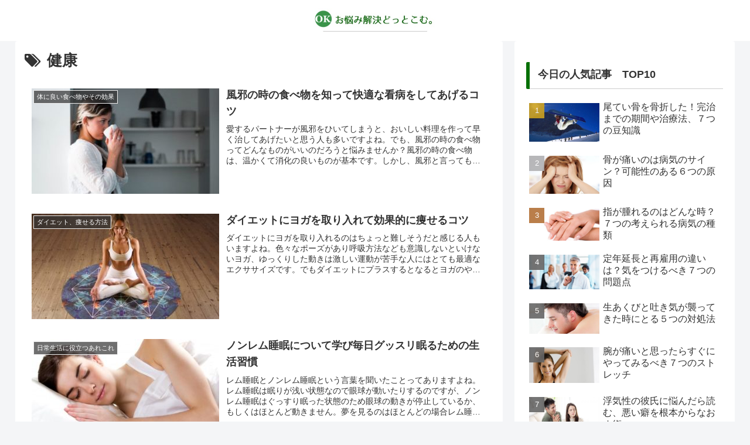

--- FILE ---
content_type: text/html; charset=utf-8
request_url: https://www.google.com/recaptcha/api2/aframe
body_size: 267
content:
<!DOCTYPE HTML><html><head><meta http-equiv="content-type" content="text/html; charset=UTF-8"></head><body><script nonce="NqMJ0zTX1O8tOwd4afmduQ">/** Anti-fraud and anti-abuse applications only. See google.com/recaptcha */ try{var clients={'sodar':'https://pagead2.googlesyndication.com/pagead/sodar?'};window.addEventListener("message",function(a){try{if(a.source===window.parent){var b=JSON.parse(a.data);var c=clients[b['id']];if(c){var d=document.createElement('img');d.src=c+b['params']+'&rc='+(localStorage.getItem("rc::a")?sessionStorage.getItem("rc::b"):"");window.document.body.appendChild(d);sessionStorage.setItem("rc::e",parseInt(sessionStorage.getItem("rc::e")||0)+1);localStorage.setItem("rc::h",'1769798569984');}}}catch(b){}});window.parent.postMessage("_grecaptcha_ready", "*");}catch(b){}</script></body></html>